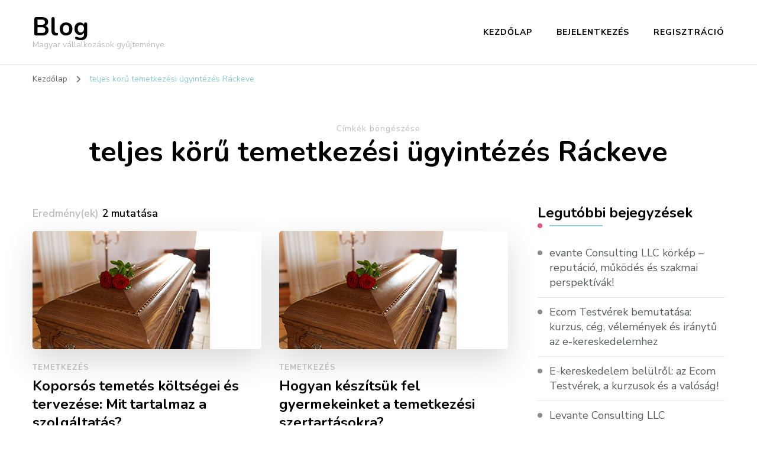

--- FILE ---
content_type: text/html; charset=UTF-8
request_url: https://brothersblog.hu/tag/teljes-koru-temetkezesi-ugyintezes-rackeve/
body_size: 9547
content:
<!DOCTYPE html>
<html dir="ltr" lang="hu" prefix="og: https://ogp.me/ns#">
<head itemscope itemtype="http://schema.org/WebSite">
<meta charset="UTF-8">
<meta name="viewport" content="width=device-width, initial-scale=1">
<link rel="profile" href="https://gmpg.org/xfn/11">
<title>teljes körű temetkezési ügyintézés Ráckeve | Blog</title>
<style>img:is([sizes="auto" i], [sizes^="auto," i]) { contain-intrinsic-size: 3000px 1500px }</style>
<!-- All in One SEO 4.9.3 - aioseo.com -->
<meta name="robots" content="max-image-preview:large" />
<link rel="canonical" href="https://brothersblog.hu/tag/teljes-koru-temetkezesi-ugyintezes-rackeve/" />
<meta name="generator" content="All in One SEO (AIOSEO) 4.9.3" />
<script type="application/ld+json" class="aioseo-schema">
{"@context":"https:\/\/schema.org","@graph":[{"@type":"BreadcrumbList","@id":"https:\/\/brothersblog.hu\/tag\/teljes-koru-temetkezesi-ugyintezes-rackeve\/#breadcrumblist","itemListElement":[{"@type":"ListItem","@id":"https:\/\/brothersblog.hu#listItem","position":1,"name":"Home","item":"https:\/\/brothersblog.hu","nextItem":{"@type":"ListItem","@id":"https:\/\/brothersblog.hu\/tag\/teljes-koru-temetkezesi-ugyintezes-rackeve\/#listItem","name":"teljes k\u00f6r\u0171 temetkez\u00e9si \u00fcgyint\u00e9z\u00e9s R\u00e1ckeve"}},{"@type":"ListItem","@id":"https:\/\/brothersblog.hu\/tag\/teljes-koru-temetkezesi-ugyintezes-rackeve\/#listItem","position":2,"name":"teljes k\u00f6r\u0171 temetkez\u00e9si \u00fcgyint\u00e9z\u00e9s R\u00e1ckeve","previousItem":{"@type":"ListItem","@id":"https:\/\/brothersblog.hu#listItem","name":"Home"}}]},{"@type":"CollectionPage","@id":"https:\/\/brothersblog.hu\/tag\/teljes-koru-temetkezesi-ugyintezes-rackeve\/#collectionpage","url":"https:\/\/brothersblog.hu\/tag\/teljes-koru-temetkezesi-ugyintezes-rackeve\/","name":"teljes k\u00f6r\u0171 temetkez\u00e9si \u00fcgyint\u00e9z\u00e9s R\u00e1ckeve | Blog","inLanguage":"hu-HU","isPartOf":{"@id":"https:\/\/brothersblog.hu\/#website"},"breadcrumb":{"@id":"https:\/\/brothersblog.hu\/tag\/teljes-koru-temetkezesi-ugyintezes-rackeve\/#breadcrumblist"}},{"@type":"Organization","@id":"https:\/\/brothersblog.hu\/#organization","name":"Blog","description":"Magyar v\u00e1llalkoz\u00e1sok gy\u0171jtem\u00e9nye","url":"https:\/\/brothersblog.hu\/"},{"@type":"WebSite","@id":"https:\/\/brothersblog.hu\/#website","url":"https:\/\/brothersblog.hu\/","name":"Blog","description":"Magyar v\u00e1llalkoz\u00e1sok gy\u0171jtem\u00e9nye","inLanguage":"hu-HU","publisher":{"@id":"https:\/\/brothersblog.hu\/#organization"}}]}
</script>
<!-- All in One SEO -->
<link rel='dns-prefetch' href='//fonts.googleapis.com' />
<link rel="alternate" type="application/rss+xml" title="Blog &raquo; hírcsatorna" href="https://brothersblog.hu/feed/" />
<link rel="alternate" type="application/rss+xml" title="Blog &raquo; hozzászólás hírcsatorna" href="https://brothersblog.hu/comments/feed/" />
<link rel="alternate" type="application/rss+xml" title="Blog &raquo; teljes körű temetkezési ügyintézés Ráckeve címke hírcsatorna" href="https://brothersblog.hu/tag/teljes-koru-temetkezesi-ugyintezes-rackeve/feed/" />
<!-- <link rel='stylesheet' id='wp-block-library-css' href='https://brothersblog.hu/wp-includes/css/dist/block-library/style.min.css?ver=9bf4dcd0dcdd2801d4da59f73b27be5d' type='text/css' media='all' /> -->
<!-- <link rel='stylesheet' id='aioseo/css/src/vue/standalone/blocks/table-of-contents/global.scss-css' href='https://brothersblog.hu/wp-content/plugins/all-in-one-seo-pack/dist/Lite/assets/css/table-of-contents/global.e90f6d47.css?ver=4.9.3' type='text/css' media='all' /> -->
<link rel="stylesheet" type="text/css" href="//brothersblog.hu/wp-content/cache/wpfc-minified/kcttho6s/h6ui6.css" media="all"/>
<style id='classic-theme-styles-inline-css' type='text/css'>
/*! This file is auto-generated */
.wp-block-button__link{color:#fff;background-color:#32373c;border-radius:9999px;box-shadow:none;text-decoration:none;padding:calc(.667em + 2px) calc(1.333em + 2px);font-size:1.125em}.wp-block-file__button{background:#32373c;color:#fff;text-decoration:none}
</style>
<style id='global-styles-inline-css' type='text/css'>
:root{--wp--preset--aspect-ratio--square: 1;--wp--preset--aspect-ratio--4-3: 4/3;--wp--preset--aspect-ratio--3-4: 3/4;--wp--preset--aspect-ratio--3-2: 3/2;--wp--preset--aspect-ratio--2-3: 2/3;--wp--preset--aspect-ratio--16-9: 16/9;--wp--preset--aspect-ratio--9-16: 9/16;--wp--preset--color--black: #000000;--wp--preset--color--cyan-bluish-gray: #abb8c3;--wp--preset--color--white: #ffffff;--wp--preset--color--pale-pink: #f78da7;--wp--preset--color--vivid-red: #cf2e2e;--wp--preset--color--luminous-vivid-orange: #ff6900;--wp--preset--color--luminous-vivid-amber: #fcb900;--wp--preset--color--light-green-cyan: #7bdcb5;--wp--preset--color--vivid-green-cyan: #00d084;--wp--preset--color--pale-cyan-blue: #8ed1fc;--wp--preset--color--vivid-cyan-blue: #0693e3;--wp--preset--color--vivid-purple: #9b51e0;--wp--preset--gradient--vivid-cyan-blue-to-vivid-purple: linear-gradient(135deg,rgba(6,147,227,1) 0%,rgb(155,81,224) 100%);--wp--preset--gradient--light-green-cyan-to-vivid-green-cyan: linear-gradient(135deg,rgb(122,220,180) 0%,rgb(0,208,130) 100%);--wp--preset--gradient--luminous-vivid-amber-to-luminous-vivid-orange: linear-gradient(135deg,rgba(252,185,0,1) 0%,rgba(255,105,0,1) 100%);--wp--preset--gradient--luminous-vivid-orange-to-vivid-red: linear-gradient(135deg,rgba(255,105,0,1) 0%,rgb(207,46,46) 100%);--wp--preset--gradient--very-light-gray-to-cyan-bluish-gray: linear-gradient(135deg,rgb(238,238,238) 0%,rgb(169,184,195) 100%);--wp--preset--gradient--cool-to-warm-spectrum: linear-gradient(135deg,rgb(74,234,220) 0%,rgb(151,120,209) 20%,rgb(207,42,186) 40%,rgb(238,44,130) 60%,rgb(251,105,98) 80%,rgb(254,248,76) 100%);--wp--preset--gradient--blush-light-purple: linear-gradient(135deg,rgb(255,206,236) 0%,rgb(152,150,240) 100%);--wp--preset--gradient--blush-bordeaux: linear-gradient(135deg,rgb(254,205,165) 0%,rgb(254,45,45) 50%,rgb(107,0,62) 100%);--wp--preset--gradient--luminous-dusk: linear-gradient(135deg,rgb(255,203,112) 0%,rgb(199,81,192) 50%,rgb(65,88,208) 100%);--wp--preset--gradient--pale-ocean: linear-gradient(135deg,rgb(255,245,203) 0%,rgb(182,227,212) 50%,rgb(51,167,181) 100%);--wp--preset--gradient--electric-grass: linear-gradient(135deg,rgb(202,248,128) 0%,rgb(113,206,126) 100%);--wp--preset--gradient--midnight: linear-gradient(135deg,rgb(2,3,129) 0%,rgb(40,116,252) 100%);--wp--preset--font-size--small: 13px;--wp--preset--font-size--medium: 20px;--wp--preset--font-size--large: 36px;--wp--preset--font-size--x-large: 42px;--wp--preset--spacing--20: 0.44rem;--wp--preset--spacing--30: 0.67rem;--wp--preset--spacing--40: 1rem;--wp--preset--spacing--50: 1.5rem;--wp--preset--spacing--60: 2.25rem;--wp--preset--spacing--70: 3.38rem;--wp--preset--spacing--80: 5.06rem;--wp--preset--shadow--natural: 6px 6px 9px rgba(0, 0, 0, 0.2);--wp--preset--shadow--deep: 12px 12px 50px rgba(0, 0, 0, 0.4);--wp--preset--shadow--sharp: 6px 6px 0px rgba(0, 0, 0, 0.2);--wp--preset--shadow--outlined: 6px 6px 0px -3px rgba(255, 255, 255, 1), 6px 6px rgba(0, 0, 0, 1);--wp--preset--shadow--crisp: 6px 6px 0px rgba(0, 0, 0, 1);}:where(.is-layout-flex){gap: 0.5em;}:where(.is-layout-grid){gap: 0.5em;}body .is-layout-flex{display: flex;}.is-layout-flex{flex-wrap: wrap;align-items: center;}.is-layout-flex > :is(*, div){margin: 0;}body .is-layout-grid{display: grid;}.is-layout-grid > :is(*, div){margin: 0;}:where(.wp-block-columns.is-layout-flex){gap: 2em;}:where(.wp-block-columns.is-layout-grid){gap: 2em;}:where(.wp-block-post-template.is-layout-flex){gap: 1.25em;}:where(.wp-block-post-template.is-layout-grid){gap: 1.25em;}.has-black-color{color: var(--wp--preset--color--black) !important;}.has-cyan-bluish-gray-color{color: var(--wp--preset--color--cyan-bluish-gray) !important;}.has-white-color{color: var(--wp--preset--color--white) !important;}.has-pale-pink-color{color: var(--wp--preset--color--pale-pink) !important;}.has-vivid-red-color{color: var(--wp--preset--color--vivid-red) !important;}.has-luminous-vivid-orange-color{color: var(--wp--preset--color--luminous-vivid-orange) !important;}.has-luminous-vivid-amber-color{color: var(--wp--preset--color--luminous-vivid-amber) !important;}.has-light-green-cyan-color{color: var(--wp--preset--color--light-green-cyan) !important;}.has-vivid-green-cyan-color{color: var(--wp--preset--color--vivid-green-cyan) !important;}.has-pale-cyan-blue-color{color: var(--wp--preset--color--pale-cyan-blue) !important;}.has-vivid-cyan-blue-color{color: var(--wp--preset--color--vivid-cyan-blue) !important;}.has-vivid-purple-color{color: var(--wp--preset--color--vivid-purple) !important;}.has-black-background-color{background-color: var(--wp--preset--color--black) !important;}.has-cyan-bluish-gray-background-color{background-color: var(--wp--preset--color--cyan-bluish-gray) !important;}.has-white-background-color{background-color: var(--wp--preset--color--white) !important;}.has-pale-pink-background-color{background-color: var(--wp--preset--color--pale-pink) !important;}.has-vivid-red-background-color{background-color: var(--wp--preset--color--vivid-red) !important;}.has-luminous-vivid-orange-background-color{background-color: var(--wp--preset--color--luminous-vivid-orange) !important;}.has-luminous-vivid-amber-background-color{background-color: var(--wp--preset--color--luminous-vivid-amber) !important;}.has-light-green-cyan-background-color{background-color: var(--wp--preset--color--light-green-cyan) !important;}.has-vivid-green-cyan-background-color{background-color: var(--wp--preset--color--vivid-green-cyan) !important;}.has-pale-cyan-blue-background-color{background-color: var(--wp--preset--color--pale-cyan-blue) !important;}.has-vivid-cyan-blue-background-color{background-color: var(--wp--preset--color--vivid-cyan-blue) !important;}.has-vivid-purple-background-color{background-color: var(--wp--preset--color--vivid-purple) !important;}.has-black-border-color{border-color: var(--wp--preset--color--black) !important;}.has-cyan-bluish-gray-border-color{border-color: var(--wp--preset--color--cyan-bluish-gray) !important;}.has-white-border-color{border-color: var(--wp--preset--color--white) !important;}.has-pale-pink-border-color{border-color: var(--wp--preset--color--pale-pink) !important;}.has-vivid-red-border-color{border-color: var(--wp--preset--color--vivid-red) !important;}.has-luminous-vivid-orange-border-color{border-color: var(--wp--preset--color--luminous-vivid-orange) !important;}.has-luminous-vivid-amber-border-color{border-color: var(--wp--preset--color--luminous-vivid-amber) !important;}.has-light-green-cyan-border-color{border-color: var(--wp--preset--color--light-green-cyan) !important;}.has-vivid-green-cyan-border-color{border-color: var(--wp--preset--color--vivid-green-cyan) !important;}.has-pale-cyan-blue-border-color{border-color: var(--wp--preset--color--pale-cyan-blue) !important;}.has-vivid-cyan-blue-border-color{border-color: var(--wp--preset--color--vivid-cyan-blue) !important;}.has-vivid-purple-border-color{border-color: var(--wp--preset--color--vivid-purple) !important;}.has-vivid-cyan-blue-to-vivid-purple-gradient-background{background: var(--wp--preset--gradient--vivid-cyan-blue-to-vivid-purple) !important;}.has-light-green-cyan-to-vivid-green-cyan-gradient-background{background: var(--wp--preset--gradient--light-green-cyan-to-vivid-green-cyan) !important;}.has-luminous-vivid-amber-to-luminous-vivid-orange-gradient-background{background: var(--wp--preset--gradient--luminous-vivid-amber-to-luminous-vivid-orange) !important;}.has-luminous-vivid-orange-to-vivid-red-gradient-background{background: var(--wp--preset--gradient--luminous-vivid-orange-to-vivid-red) !important;}.has-very-light-gray-to-cyan-bluish-gray-gradient-background{background: var(--wp--preset--gradient--very-light-gray-to-cyan-bluish-gray) !important;}.has-cool-to-warm-spectrum-gradient-background{background: var(--wp--preset--gradient--cool-to-warm-spectrum) !important;}.has-blush-light-purple-gradient-background{background: var(--wp--preset--gradient--blush-light-purple) !important;}.has-blush-bordeaux-gradient-background{background: var(--wp--preset--gradient--blush-bordeaux) !important;}.has-luminous-dusk-gradient-background{background: var(--wp--preset--gradient--luminous-dusk) !important;}.has-pale-ocean-gradient-background{background: var(--wp--preset--gradient--pale-ocean) !important;}.has-electric-grass-gradient-background{background: var(--wp--preset--gradient--electric-grass) !important;}.has-midnight-gradient-background{background: var(--wp--preset--gradient--midnight) !important;}.has-small-font-size{font-size: var(--wp--preset--font-size--small) !important;}.has-medium-font-size{font-size: var(--wp--preset--font-size--medium) !important;}.has-large-font-size{font-size: var(--wp--preset--font-size--large) !important;}.has-x-large-font-size{font-size: var(--wp--preset--font-size--x-large) !important;}
:where(.wp-block-post-template.is-layout-flex){gap: 1.25em;}:where(.wp-block-post-template.is-layout-grid){gap: 1.25em;}
:where(.wp-block-columns.is-layout-flex){gap: 2em;}:where(.wp-block-columns.is-layout-grid){gap: 2em;}
:root :where(.wp-block-pullquote){font-size: 1.5em;line-height: 1.6;}
</style>
<!-- <link rel='stylesheet' id='owl-carousel-css' href='https://brothersblog.hu/wp-content/themes/blossom-coach/css/owl.carousel.min.css?ver=2.2.1' type='text/css' media='all' /> -->
<!-- <link rel='stylesheet' id='animate-css' href='https://brothersblog.hu/wp-content/themes/blossom-coach/css/animate.min.css?ver=3.5.2' type='text/css' media='all' /> -->
<link rel="stylesheet" type="text/css" href="//brothersblog.hu/wp-content/cache/wpfc-minified/76rfj8xs/djcvm.css" media="all"/>
<link rel='stylesheet' id='blossom-coach-google-fonts-css' href='https://fonts.googleapis.com/css?family=Nunito+Sans%3A200%2C300%2Cregular%2C500%2C600%2C700%2C800%2C900%2C200italic%2C300italic%2Citalic%2C500italic%2C600italic%2C700italic%2C800italic%2C900italic%7CNunito%3A200%2C300%2Cregular%2C500%2C600%2C700%2C800%2C900%2C200italic%2C300italic%2Citalic%2C500italic%2C600italic%2C700italic%2C800italic%2C900italic%7CNunito%3A700' type='text/css' media='all' />
<!-- <link rel='stylesheet' id='blossom-coach-css' href='https://brothersblog.hu/wp-content/themes/blossom-coach/style.css?ver=1.5.8' type='text/css' media='all' /> -->
<link rel="stylesheet" type="text/css" href="//brothersblog.hu/wp-content/cache/wpfc-minified/kah1h8td/djcvm.css" media="all"/>
<style id='blossom-coach-inline-css' type='text/css'>
:root {
--primary-font: Nunito Sans;
--secondary-font: Nunito;
}
.site-title, 
.site-title-wrap .site-title{
font-size   : 43px;
font-family : Nunito;
font-weight : 700;
font-style  : normal;
}
section#wheeloflife_section {
background-color: #e5f3f3;
}    
.custom-logo-link img{
width    : 60px;
max-width: 100%;
}
</style>
<script src='//brothersblog.hu/wp-content/cache/wpfc-minified/2cphl7vm/djcvm.js' type="text/javascript"></script>
<!-- <script type="text/javascript" src="https://brothersblog.hu/wp-includes/js/jquery/jquery.min.js?ver=3.7.1" id="jquery-core-js"></script> -->
<!-- <script type="text/javascript" src="https://brothersblog.hu/wp-includes/js/jquery/jquery-migrate.min.js?ver=3.4.1" id="jquery-migrate-js"></script> -->
<link rel="https://api.w.org/" href="https://brothersblog.hu/wp-json/" /><link rel="alternate" title="JSON" type="application/json" href="https://brothersblog.hu/wp-json/wp/v2/tags/3270" /></head>
<body data-rsssl=1 class="archive tag tag-teljes-koru-temetkezesi-ugyintezes-rackeve tag-3270 hfeed grid-view rightsidebar" itemscope itemtype="http://schema.org/WebPage">
<div id="page" class="site"><a aria-label="Ugrás a tartalomhoz" class="skip-link screen-reader-text" href="#acc-content">Tovább a tartalomra</a>
<header id="masthead" class="site-header" itemscope itemtype="http://schema.org/WPHeader">		
<div class="main-header">
<div class="wrapper">
<div class="site-branding" itemscope itemtype="http://schema.org/Organization">
<p class="site-title" itemprop="name"><a href="https://brothersblog.hu/" rel="home" itemprop="url">Blog</a></p>
<p class="site-description">Magyar vállalkozások gyűjteménye</p>
</div><!-- .site-branding -->
<div class="menu-wrap">				
<nav id="site-navigation" class="main-navigation" itemscope itemtype="http://schema.org/SiteNavigationElement">
<button type="button" class="toggle-button" data-toggle-target=".main-menu-modal" data-toggle-body-class="showing-main-menu-modal" aria-expanded="false" data-set-focus=".close-main-nav-toggle" aria-label="Mobile Navigation">
<span class="toggle-bar"></span>
<span class="toggle-bar"></span>
<span class="toggle-bar"></span>
</button>
<div class="primary-menu-list main-menu-modal cover-modal" data-modal-target-string=".main-menu-modal">
<button class="close close-main-nav-toggle" data-toggle-target=".main-menu-modal" data-toggle-body-class="showing-main-menu-modal" aria-expanded="false" data-set-focus=".main-menu-modal" aria-label="Mobile Navigation"><span></span></button>
<div class="mobile-menu" aria-label="Mobil">
<div class="menu-menu-1-container"><ul id="primary-menu" class="menu main-menu-modal"><li id="menu-item-15" class="menu-item menu-item-type-custom menu-item-object-custom menu-item-home menu-item-15"><a href="https://brothersblog.hu/">Kezdőlap</a></li>
<li id="menu-item-16" class="menu-item menu-item-type-post_type menu-item-object-page menu-item-16"><a href="https://brothersblog.hu/log-in/">Bejelentkezés</a></li>
<li id="menu-item-17" class="menu-item menu-item-type-post_type menu-item-object-page menu-item-17"><a href="https://brothersblog.hu/register/">Regisztráció</a></li>
</ul></div>            </div>
</div>
</nav><!-- #site-navigation -->     
</div><!-- .menu-wrap -->
</div><!-- .wrapper -->
</div><!-- .main-header -->				
</header><!-- .site-header -->
<div class="breadcrumb-wrapper"><div class="wrapper">
<div id="crumbs" itemscope itemtype="http://schema.org/BreadcrumbList"> 
<span itemprop="itemListElement" itemscope itemtype="http://schema.org/ListItem">
<a itemprop="item" href="https://brothersblog.hu"><span itemprop="name">Kezdőlap</span></a>
<meta itemprop="position" content="1" />
<span class="separator"><i class="fa fa-angle-right"></i></span>
</span><span class="current" itemprop="itemListElement" itemscope itemtype="http://schema.org/ListItem"><a itemprop="item" href="https://brothersblog.hu/tag/teljes-koru-temetkezesi-ugyintezes-rackeve/"><span itemprop="name">teljes körű temetkezési ügyintézés Ráckeve</span></a><meta itemprop="position" content="2" /></span></div></div></div><!-- .breadcrumb-wrapper --><div id="acc-content"><!-- done for accessiblity purpose -->        <div id="content" class="site-content">        
<header class="page-header">
<div class="wrapper">
<p class="subtitle">Címkék böngészése</p> <h1 class="page-title">teljes körű temetkezési ügyintézés Ráckeve</h1>                </div><!-- .wrapper -->
</header><!-- .page-header -->
<div class="wrapper">
<div id="primary" class="content-area">
<span class="showing-result">Eredmény(ek) <span class="result">2 mutatása</span></span>        
<main id="main" class="site-main">
<article id="post-1270" class="post-1270 post type-post status-publish format-standard has-post-thumbnail hentry category-temetkezes tag-hamvak-szorasa-18-kerulet tag-hamvak-szorasa-19-kerulet tag-hamvak-szorasa-21-kerulet tag-hamvak-szorasa-23-kerulet tag-hamvak-szorasa-alsonemedi tag-hamvak-szorasa-budapest tag-hamvak-szorasa-dabas tag-hamvak-szorasa-dunavarsany tag-hamvak-szorasa-gyal tag-hamvak-szorasa-halasztelek tag-hamvak-szorasa-ocsa tag-hamvak-szorasa-rackeve tag-hamvak-szorasa-szigethalom tag-hamvak-szorasa-szigetszentmiklos tag-hamvak-szorasa-taksony tag-hamvasztas-18-kerulet tag-hamvasztas-19-kerulet tag-hamvasztas-21-kerulet tag-hamvasztas-23-kerulet tag-hamvasztas-alsonemedi tag-hamvasztas-budapest tag-hamvasztas-dabas tag-hamvasztas-dunavarsany tag-hamvasztas-gyal tag-hamvasztas-halasztelek tag-hamvasztas-ocsa tag-hamvasztas-rackeve tag-hamvasztas-szigethalom tag-hamvasztas-szigetszentmiklos tag-hamvasztas-taksony tag-koporsos-temetes-18-kerulet tag-koporsos-temetes-19-kerulet tag-koporsos-temetes-21-kerulet tag-koporsos-temetes-23-kerulet tag-koporsos-temetes-alsonemedi tag-koporsos-temetes-budapest tag-koporsos-temetes-dabas tag-koporsos-temetes-dunavarsany tag-koporsos-temetes-gyal tag-koporsos-temetes-halasztelek tag-koporsos-temetes-ocsa tag-koporsos-temetes-rackeve tag-koporsos-temetes-szigethalom tag-koporsos-temetes-szigetszentmiklos tag-koporsos-temetes-taksony tag-teljes-koru tag-teljes-koru-temetkezesi-ugyintezes-19-kerulet tag-teljes-koru-temetkezesi-ugyintezes-21-kerulet tag-teljes-koru-temetkezesi-ugyintezes-23-kerulet tag-teljes-koru-temetkezesi-ugyintezes-alsonemedi tag-teljes-koru-temetkezesi-ugyintezes-budapest tag-teljes-koru-temetkezesi-ugyintezes-dabas tag-teljes-koru-temetkezesi-ugyintezes-dunavarsany tag-teljes-koru-temetkezesi-ugyintezes-gyal tag-teljes-koru-temetkezesi-ugyintezes-halasztelek tag-teljes-koru-temetkezesi-ugyintezes-ocsa tag-teljes-koru-temetkezesi-ugyintezes-rackeve tag-teljes-koru-temetkezesi-ugyintezes-szigethalom tag-teljes-koru-temetkezesi-ugyintezes-szigetszentmiklos tag-teljes-koru-temetkezesi-ugyintezes-taksony tag-temetkezes-18-kerulet tag-temetkezes-19-kerulet tag-temetkezes-21-kerulet tag-temetkezes-23-kerulet tag-temetkezes-alsonemedi tag-temetkezes-budapest tag-temetkezes-dabas tag-temetkezes-dunavarsany tag-temetkezes-gyal tag-temetkezes-halasztelek tag-temetkezes-ocsa tag-temetkezes-rackeve tag-temetkezes-szigethalom tag-temetkezes-szigetszentmiklos tag-temetkezes-taksony tag-temetkezesi-ugyintezes-18-kerulet tag-urnas-temetes-18-kerulet tag-urnas-temetes-19-kerulet tag-urnas-temetes-21-kerulet tag-urnas-temetes-23-kerulet tag-urnas-temetes-alsonemedi tag-urnas-temetes-budapest tag-urnas-temetes-dabas tag-urnas-temetes-dunavarsany tag-urnas-temetes-gyal tag-urnas-temetes-halasztelek tag-urnas-temetes-ocsa tag-urnas-temetes-rackeve tag-urnas-temetes-szigethalom tag-urnas-temetes-szigetszentmiklos tag-urnas-temetes-taksony grid-sizer" itemscope itemtype="https://schema.org/Blog">
<figure class="post-thumbnail"><a href="https://brothersblog.hu/2024/08/28/koporsos-temetes-koltsegei-es-tervezese-mit-tartalmaz-a-szolgaltatas/" itemprop="thumbnailUrl"><img width="300" height="200" src="https://brothersblog.hu/wp-content/uploads/2024/07/temetkezes.jpg" class="attachment-blossom-coach-latest size-blossom-coach-latest wp-post-image" alt="temetkezés" itemprop="image" decoding="async" fetchpriority="high" /></a></figure>    </figure><!-- .post-thumbnail -->
<div class="article-content-wrap">
<header class="entry-header">
<div class="entry-meta"><div class="category" itemprop="about"><a href="https://brothersblog.hu/category/temetkezes/" rel="category tag">temetkezés</a></div></div><h3 class="entry-title" itemprop="headline"><a href="https://brothersblog.hu/2024/08/28/koporsos-temetes-koltsegei-es-tervezese-mit-tartalmaz-a-szolgaltatas/" rel="bookmark">Koporsós temetés költségei és tervezése: Mit tartalmaz a szolgáltatás?</a></h3>	</header>         
<div class="entry-content" itemprop="text">
<p>Koporsós temetés költségei és tervezése: Mit tartalmaz a szolgáltatás? Az élet során sok nehéz döntést kell meghoznunk, de talán az egyik legérzelmesebb és legfontosabb az, amikor egy szerettünk temetését kell megszerveznünk. A megfelelő temetkezési szolgáltató kiválasztása ebben a fájdalmas időszakban jelentős segítséget nyújthat. Ezen keresztül szeretnénk részletes útmutatást adni, hogy hogyan találhatjuk meg a legmegfelelőbb &hellip; </p>
</div><!-- .entry-content -->
<footer class="entry-footer">
<a href="https://brothersblog.hu/2024/08/28/koporsos-temetes-koltsegei-es-tervezese-mit-tartalmaz-a-szolgaltatas/" class="btn-link">Tovább olvasom</a>	</footer><!-- .entry-footer -->
</div><!-- .article-content-wrap -->
</article><!-- #post-1270 -->
<article id="post-1231" class="post-1231 post type-post status-publish format-standard has-post-thumbnail hentry category-temetkezes tag-hamvak-szorasa-18-kerulet tag-hamvak-szorasa-19-kerulet tag-hamvak-szorasa-21-kerulet tag-hamvak-szorasa-23-kerulet tag-hamvak-szorasa-alsonemedi tag-hamvak-szorasa-budapest tag-hamvak-szorasa-dabas tag-hamvak-szorasa-dunavarsany tag-hamvak-szorasa-gyal tag-hamvak-szorasa-halasztelek tag-hamvak-szorasa-ocsa tag-hamvak-szorasa-rackeve tag-hamvak-szorasa-szigethalom tag-hamvak-szorasa-szigetszentmiklos tag-hamvak-szorasa-taksony tag-hamvasztas-18-kerulet tag-hamvasztas-19-kerulet tag-hamvasztas-21-kerulet tag-hamvasztas-23-kerulet tag-hamvasztas-alsonemedi tag-hamvasztas-budapest tag-hamvasztas-dabas tag-hamvasztas-dunavarsany tag-hamvasztas-gyal tag-hamvasztas-halasztelek tag-hamvasztas-ocsa tag-hamvasztas-rackeve tag-hamvasztas-szigethalom tag-hamvasztas-szigetszentmiklos tag-hamvasztas-taksony tag-koporsos-temetes-18-kerulet tag-koporsos-temetes-19-kerulet tag-koporsos-temetes-21-kerulet tag-koporsos-temetes-23-kerulet tag-koporsos-temetes-alsonemedi tag-koporsos-temetes-budapest tag-koporsos-temetes-dabas tag-koporsos-temetes-dunavarsany tag-koporsos-temetes-gyal tag-koporsos-temetes-halasztelek tag-koporsos-temetes-ocsa tag-koporsos-temetes-rackeve tag-koporsos-temetes-szigethalom tag-koporsos-temetes-szigetszentmiklos tag-koporsos-temetes-taksony tag-teljes-koru tag-teljes-koru-temetkezesi-ugyintezes-19-kerulet tag-teljes-koru-temetkezesi-ugyintezes-21-kerulet tag-teljes-koru-temetkezesi-ugyintezes-23-kerulet tag-teljes-koru-temetkezesi-ugyintezes-alsonemedi tag-teljes-koru-temetkezesi-ugyintezes-budapest tag-teljes-koru-temetkezesi-ugyintezes-dabas tag-teljes-koru-temetkezesi-ugyintezes-dunavarsany tag-teljes-koru-temetkezesi-ugyintezes-gyal tag-teljes-koru-temetkezesi-ugyintezes-halasztelek tag-teljes-koru-temetkezesi-ugyintezes-ocsa tag-teljes-koru-temetkezesi-ugyintezes-rackeve tag-teljes-koru-temetkezesi-ugyintezes-szigethalom tag-teljes-koru-temetkezesi-ugyintezes-szigetszentmiklos tag-teljes-koru-temetkezesi-ugyintezes-taksony tag-temetkezes-18-kerulet tag-temetkezes-19-kerulet tag-temetkezes-21-kerulet tag-temetkezes-23-kerulet tag-temetkezes-alsonemedi tag-temetkezes-budapest tag-temetkezes-dabas tag-temetkezes-dunavarsany tag-temetkezes-gyal tag-temetkezes-halasztelek tag-temetkezes-ocsa tag-temetkezes-rackeve tag-temetkezes-szigethalom tag-temetkezes-szigetszentmiklos tag-temetkezes-taksony tag-temetkezesi-ugyintezes-18-kerulet tag-urnas-temetes-18-kerulet tag-urnas-temetes-19-kerulet tag-urnas-temetes-21-kerulet tag-urnas-temetes-23-kerulet tag-urnas-temetes-alsonemedi tag-urnas-temetes-budapest tag-urnas-temetes-dabas tag-urnas-temetes-dunavarsany tag-urnas-temetes-gyal tag-urnas-temetes-halasztelek tag-urnas-temetes-ocsa tag-urnas-temetes-rackeve tag-urnas-temetes-szigethalom tag-urnas-temetes-szigetszentmiklos tag-urnas-temetes-taksony grid-sizer" itemscope itemtype="https://schema.org/Blog">
<figure class="post-thumbnail"><a href="https://brothersblog.hu/2024/07/15/hogyan-keszitsuk-fel-gyermekeinket-a-temetkezesi-szertartasokra/" itemprop="thumbnailUrl"><img width="300" height="200" src="https://brothersblog.hu/wp-content/uploads/2024/07/temetkezes.jpg" class="attachment-blossom-coach-latest size-blossom-coach-latest wp-post-image" alt="temetkezés" itemprop="image" decoding="async" /></a></figure>    </figure><!-- .post-thumbnail -->
<div class="article-content-wrap">
<header class="entry-header">
<div class="entry-meta"><div class="category" itemprop="about"><a href="https://brothersblog.hu/category/temetkezes/" rel="category tag">temetkezés</a></div></div><h3 class="entry-title" itemprop="headline"><a href="https://brothersblog.hu/2024/07/15/hogyan-keszitsuk-fel-gyermekeinket-a-temetkezesi-szertartasokra/" rel="bookmark">Hogyan készítsük fel gyermekeinket a temetkezési szertartásokra?</a></h3>	</header>         
<div class="entry-content" itemprop="text">
<p>Az élet során sok nehéz döntést kell meghoznunk, de talán az egyik legérzelmesebb és legfontosabb az, amikor egy szerettünk temetését kell megszerveznünk. A megfelelő temetkezési szolgáltató kiválasztása ebben a fájdalmas időszakban jelentős segítséget nyújthat. Ezen keresztül szeretnénk részletes útmutatást adni, hogy hogyan találhatjuk meg a legmegfelelőbb szolgáltatót, aki méltóképpen kezeli szerettünk utolsó útját. Temetkezési lehetőségek &hellip; </p>
</div><!-- .entry-content -->
<footer class="entry-footer">
<a href="https://brothersblog.hu/2024/07/15/hogyan-keszitsuk-fel-gyermekeinket-a-temetkezesi-szertartasokra/" class="btn-link">Tovább olvasom</a>	</footer><!-- .entry-footer -->
</div><!-- .article-content-wrap -->
</article><!-- #post-1231 -->
</main><!-- #main -->
</div><!-- #primary -->
<aside id="secondary" class="widget-area" itemscope itemtype="http://schema.org/WPSideBar">
<section id="recent-posts-2" class="widget widget_recent_entries">
<h2 class="widget-title" itemprop="name"><span>Legutóbbi bejegyzések</span></h2>
<ul>
<li>
<a href="https://brothersblog.hu/2026/01/16/evante-consulting-llc-korkep-reputacio-mukodes-es-szakmai-perspektivak/">evante Consulting LLC körkép – reputáció, működés és szakmai perspektívák!</a>
</li>
<li>
<a href="https://brothersblog.hu/2026/01/16/ecom-testverek-bemutatasa-kurzus-ceg-velemenyek-es-iranytu-az-e-kereskedelemhez/">Ecom Testvérek bemutatása: kurzus, cég, vélemények és iránytű az e-kereskedelemhez</a>
</li>
<li>
<a href="https://brothersblog.hu/2026/01/13/e-kereskedelem-belulrol-az-ecom-testverek-a-kurzusok-es-a-valosag/">E-kereskedelem belülről: az Ecom Testvérek, a kurzusok és a valóság!</a>
</li>
<li>
<a href="https://brothersblog.hu/2026/01/13/levante-consulting-llc-bemutatasa-karrier-velemenyek-es-online-megiteles/">Levante Consulting LLC bemutatása: karrier, vélemények és online megítélés!</a>
</li>
<li>
<a href="https://brothersblog.hu/2025/11/26/gepi-foldmunka-kezdoknek-mit-intezz-el-a-munkagep-erkezese-elott/">Gépi földmunka kezdőknek: mit intézz el a munkagép érkezése előtt?</a>
</li>
</ul>
</section><section id="categories-2" class="widget widget_categories"><h2 class="widget-title" itemprop="name"><span>Kategóriák</span></h2>
<ul>
<li class="cat-item cat-item-2144"><a href="https://brothersblog.hu/category/3d-falpanel/">3D falpanel</a>
</li>
<li class="cat-item cat-item-2603"><a href="https://brothersblog.hu/category/3d-nyomtatas/">3D nyomtatás</a>
</li>
<li class="cat-item cat-item-542"><a href="https://brothersblog.hu/category/acelszerkezet-gyartas/">Acélszerkezet gyártás</a>
</li>
<li class="cat-item cat-item-2183"><a href="https://brothersblog.hu/category/agyi-poloska-irtas/">ágyi poloska irtás</a>
</li>
<li class="cat-item cat-item-1979"><a href="https://brothersblog.hu/category/akcios-dugulaselharitas/">akciós duguláselhárítás</a>
</li>
<li class="cat-item cat-item-2672"><a href="https://brothersblog.hu/category/alakformalas/">alakformálás</a>
</li>
<li class="cat-item cat-item-3093"><a href="https://brothersblog.hu/category/aszfaltozas/">aszfaltozás</a>
</li>
<li class="cat-item cat-item-2742"><a href="https://brothersblog.hu/category/augenlidkorrektur/">augenlidkorrektur</a>
</li>
<li class="cat-item cat-item-3350"><a href="https://brothersblog.hu/category/autofenyezo/">autófényező</a>
</li>
<li class="cat-item cat-item-264"><a href="https://brothersblog.hu/category/automentes/">Autómentés</a>
</li>
<li class="cat-item cat-item-3454"><a href="https://brothersblog.hu/category/automento-berles/">autómentő bérlés</a>
</li>
<li class="cat-item cat-item-1912"><a href="https://brothersblog.hu/category/autosiskola/">Autósiskola</a>
</li>
<li class="cat-item cat-item-3162"><a href="https://brothersblog.hu/category/autosiskola-gyor/">autósiskola Győr</a>
</li>
<li class="cat-item cat-item-319"><a href="https://brothersblog.hu/category/autoszallitas/">Autószállítás</a>
</li>
<li class="cat-item cat-item-62"><a href="https://brothersblog.hu/category/autoszerviz/">autószerviz</a>
</li>
<li class="cat-item cat-item-2635"><a href="https://brothersblog.hu/category/badogozas/">bádogozás</a>
</li>
<li class="cat-item cat-item-2949"><a href="https://brothersblog.hu/category/balatoni-hajozas/">Balatoni hajózás</a>
</li>
<li class="cat-item cat-item-604"><a href="https://brothersblog.hu/category/betonozas/">betonozás</a>
</li>
<li class="cat-item cat-item-1726"><a href="https://brothersblog.hu/category/betonpumpalas/">betonpumpálás</a>
</li>
<li class="cat-item cat-item-885"><a href="https://brothersblog.hu/category/bobcat/">bobcat</a>
</li>
<li class="cat-item cat-item-2963"><a href="https://brothersblog.hu/category/boja/">bója</a>
</li>
<li class="cat-item cat-item-3110"><a href="https://brothersblog.hu/category/butor-diszkont/">bútor diszkont</a>
</li>
<li class="cat-item cat-item-2295"><a href="https://brothersblog.hu/category/butorszallitas-erd/">bútorszállítás Érd</a>
</li>
<li class="cat-item cat-item-3540"><a href="https://brothersblog.hu/category/ckt-beton/">ckt beton</a>
</li>
<li class="cat-item cat-item-1089"><a href="https://brothersblog.hu/category/cnc-megmunkalas/">cnc megmunkálás</a>
</li>
<li class="cat-item cat-item-1551"><a href="https://brothersblog.hu/category/csaptelep/">csaptelep</a>
</li>
<li class="cat-item cat-item-3306"><a href="https://brothersblog.hu/category/cserepeslemez/">cserepeslemez</a>
</li>
<li class="cat-item cat-item-1855"><a href="https://brothersblog.hu/category/cserepkalyha-epites/">cserépkályha építés</a>
</li>
<li class="cat-item cat-item-2652"><a href="https://brothersblog.hu/category/csotores-bemeres/">csőtörés bemérés</a>
</li>
<li class="cat-item cat-item-1645"><a href="https://brothersblog.hu/category/darazsirtas/">darázsirtás</a>
</li>
<li class="cat-item cat-item-1940"><a href="https://brothersblog.hu/category/daru-javitas/">daru javítás</a>
</li>
<li class="cat-item cat-item-1013"><a href="https://brothersblog.hu/category/darus-automentes/">darus autómentés</a>
</li>
<li class="cat-item cat-item-652"><a href="https://brothersblog.hu/category/dugulaselharita/">duguláselhárítá</a>
</li>
<li class="cat-item cat-item-2102"><a href="https://brothersblog.hu/category/dugulaselharitas/">duguláselhárítás</a>
</li>
<li class="cat-item cat-item-2775"><a href="https://brothersblog.hu/category/ecom-testverek/">Ecom Testvérek</a>
</li>
<li class="cat-item cat-item-1"><a href="https://brothersblog.hu/category/egyeb/">Egyéb kategória</a>
</li>
<li class="cat-item cat-item-1985"><a href="https://brothersblog.hu/category/epuletgepeszet/">épületgépészet</a>
</li>
<li class="cat-item cat-item-1061"><a href="https://brothersblog.hu/category/eskuvoi-ruha/">esküvői ruha</a>
</li>
<li class="cat-item cat-item-1728"><a href="https://brothersblog.hu/category/falburkolat/">falburkolat</a>
</li>
<li class="cat-item cat-item-171"><a href="https://brothersblog.hu/category/festes/">Festés</a>
</li>
<li class="cat-item cat-item-990"><a href="https://brothersblog.hu/category/finn-szauna/">finn szauna</a>
</li>
<li class="cat-item cat-item-1017"><a href="https://brothersblog.hu/category/franciaagy/">franciaágy</a>
</li>
<li class="cat-item cat-item-1105"><a href="https://brothersblog.hu/category/furatmerok/">furatmérők</a>
</li>
<li class="cat-item cat-item-1365"><a href="https://brothersblog.hu/category/furdoszoba-szekreny/">Fürdőszoba szekrény</a>
</li>
<li class="cat-item cat-item-1168"><a href="https://brothersblog.hu/category/furgonmentes/">furgonmentés</a>
</li>
<li class="cat-item cat-item-34"><a href="https://brothersblog.hu/category/fust-tuzijatek/">füst tűzijáték</a>
</li>
<li class="cat-item cat-item-2362"><a href="https://brothersblog.hu/category/gepi-foldmunka/">gépi földmunka</a>
</li>
<li class="cat-item cat-item-3133"><a href="https://brothersblog.hu/category/gepi-foldmunka-pecs/">gépi földmunka Pécs</a>
</li>
<li class="cat-item cat-item-2990"><a href="https://brothersblog.hu/category/gipszkarton/">gipszkarton</a>
</li>
<li class="cat-item cat-item-2292"><a href="https://brothersblog.hu/category/grillezes/">grillezés</a>
</li>
<li class="cat-item cat-item-1964"><a href="https://brothersblog.hu/category/grillezo/">grillező</a>
</li>
<li class="cat-item cat-item-1169"><a href="https://brothersblog.hu/category/hajo-szallitas/">hajó szállítás</a>
</li>
<li class="cat-item cat-item-2833"><a href="https://brothersblog.hu/category/hasznaltruha/">használtruha</a>
</li>
<li class="cat-item cat-item-809"><a href="https://brothersblog.hu/category/hegkezeles/">hegkezelés</a>
</li>
<li class="cat-item cat-item-3516"><a href="https://brothersblog.hu/category/hidraulika/">hidraulika</a>
</li>
<li class="cat-item cat-item-3132"><a href="https://brothersblog.hu/category/homokfuvas/">homokfúvás</a>
</li>
<li class="cat-item cat-item-3377"><a href="https://brothersblog.hu/category/hulladekszallitas/">hulladékszállítás</a>
</li>
<li class="cat-item cat-item-147"><a href="https://brothersblog.hu/category/injektalas/">Injektálás</a>
</li>
<li class="cat-item cat-item-3"><a href="https://brothersblog.hu/category/ismerkeds/">ismerkeds</a>
</li>
<li class="cat-item cat-item-1341"><a href="https://brothersblog.hu/category/iveco-szerviz/">Iveco szerviz</a>
</li>
<li class="cat-item cat-item-1180"><a href="https://brothersblog.hu/category/jakuzzi/">jakuzzi</a>
</li>
<li class="cat-item cat-item-3434"><a href="https://brothersblog.hu/category/jogositvany-gyor/">jogosítvány Győr</a>
</li>
<li class="cat-item cat-item-1691"><a href="https://brothersblog.hu/category/kandallo/">kandalló</a>
</li>
<li class="cat-item cat-item-2509"><a href="https://brothersblog.hu/category/karosszeria-javitas/">karosszéria javítás</a>
</li>
<li class="cat-item cat-item-892"><a href="https://brothersblog.hu/category/kazan-javitas/">kazán javítás</a>
</li>
<li class="cat-item cat-item-1584"><a href="https://brothersblog.hu/category/kcr-daru/">kcr daru</a>
</li>
<li class="cat-item cat-item-372"><a href="https://brothersblog.hu/category/keszhaz/">készház</a>
</li>
<li class="cat-item cat-item-2254"><a href="https://brothersblog.hu/category/kezi-aszfaltozas/">kézi aszfaltozás</a>
</li>
<li class="cat-item cat-item-522"><a href="https://brothersblog.hu/category/klima/">klíma</a>
</li>
<li class="cat-item cat-item-252"><a href="https://brothersblog.hu/category/koltoztetes/">Költöztetés</a>
</li>
<li class="cat-item cat-item-2326"><a href="https://brothersblog.hu/category/koltoztetes-szekesfehervar/">költöztetés Székesfehérvár</a>
</li>
<li class="cat-item cat-item-96"><a href="https://brothersblog.hu/category/kontener-rendeles/">Konténer rendelés</a>
</li>
<li class="cat-item cat-item-848"><a href="https://brothersblog.hu/category/konyveles/">könyvelés</a>
</li>
<li class="cat-item cat-item-1727"><a href="https://brothersblog.hu/category/kozmetikai-sebeszet/">kozmetikai sebészet</a>
</li>
<li class="cat-item cat-item-2071"><a href="https://brothersblog.hu/category/lakasfelujitas/">lakásfelújítás</a>
</li>
<li class="cat-item cat-item-696"><a href="https://brothersblog.hu/category/lefolyotisztitas/">lefolyótisztítás</a>
</li>
<li class="cat-item cat-item-37"><a href="https://brothersblog.hu/category/legi-bombak/">légi bombák</a>
</li>
<li class="cat-item cat-item-3467"><a href="https://brothersblog.hu/category/legi-felmeres-dronnal/">légi felmérés drónnal</a>
</li>
<li class="cat-item cat-item-333"><a href="https://brothersblog.hu/category/legtechnika/">légtechnika</a>
</li>
<li class="cat-item cat-item-3624"><a href="https://brothersblog.hu/category/levante-consulting-llc/">Levante Consulting LLC</a>
</li>
<li class="cat-item cat-item-2692"><a href="https://brothersblog.hu/category/lezeres-szortelenites/">lézeres szőrtelenítés</a>
</li>
<li class="cat-item cat-item-2172"><a href="https://brothersblog.hu/category/lomtalanitas/">lomtalanítás</a>
</li>
<li class="cat-item cat-item-332"><a href="https://brothersblog.hu/category/masszazs/">masszázs</a>
</li>
<li class="cat-item cat-item-1181"><a href="https://brothersblog.hu/category/masszazsmedence/">masszázsmedence</a>
</li>
<li class="cat-item cat-item-355"><a href="https://brothersblog.hu/category/mehtelep/">Méhtelep</a>
</li>
<li class="cat-item cat-item-145"><a href="https://brothersblog.hu/category/mehtelep-szekesfehervar/">Méhtelep Székesfehérvár</a>
</li>
<li class="cat-item cat-item-3539"><a href="https://brothersblog.hu/category/mezogazdasagi-dronos-szolgaltatasok/">mezőgazdasági drónos szolgáltatások</a>
</li>
<li class="cat-item cat-item-3346"><a href="https://brothersblog.hu/category/mixerbeton/">mixerbeton</a>
</li>
<li class="cat-item cat-item-1163"><a href="https://brothersblog.hu/category/mosogep-szereles/">mosógép szerelés</a>
</li>
<li class="cat-item cat-item-373"><a href="https://brothersblog.hu/category/motorszereles/">motorszerelés</a>
</li>
<li class="cat-item cat-item-129"><a href="https://brothersblog.hu/category/muanyag-tartaly/">Műanyag tartály</a>
</li>
<li class="cat-item cat-item-2899"><a href="https://brothersblog.hu/category/muszaki-outlet/">műszaki outlet</a>
</li>
<li class="cat-item cat-item-555"><a href="https://brothersblog.hu/category/nadteto/">nádtető</a>
</li>
<li class="cat-item cat-item-1699"><a href="https://brothersblog.hu/category/nagytakaritas/">nagytakarítás</a>
</li>
<li class="cat-item cat-item-2763"><a href="https://brothersblog.hu/category/napelemes-rendszer/">napelemes rendszer</a>
</li>
<li class="cat-item cat-item-2040"><a href="https://brothersblog.hu/category/napi-takaritas/">napi takarítás</a>
</li>
<li class="cat-item cat-item-2602"><a href="https://brothersblog.hu/category/nemzetkozi-koltoztetes/">nemzetközi költöztetés</a>
</li>
<li class="cat-item cat-item-3606"><a href="https://brothersblog.hu/category/nemzetkozi-szallitmanyozas/">nemzetközi szállítmányozás</a>
</li>
<li class="cat-item cat-item-440"><a href="https://brothersblog.hu/category/ontode/">öntöde</a>
</li>
<li class="cat-item cat-item-3274"><a href="https://brothersblog.hu/category/pneumatika/">pneumatika</a>
</li>
<li class="cat-item cat-item-2874"><a href="https://brothersblog.hu/category/ponthegeszto/">ponthegesztő</a>
</li>
<li class="cat-item cat-item-768"><a href="https://brothersblog.hu/category/pp-medence/">pp medence</a>
</li>
<li class="cat-item cat-item-26"><a href="https://brothersblog.hu/category/raketak/">rakéták</a>
</li>
<li class="cat-item cat-item-43"><a href="https://brothersblog.hu/category/raketuk/">Rakétűk</a>
</li>
<li class="cat-item cat-item-977"><a href="https://brothersblog.hu/category/raktartechnika/">raktártechnika</a>
</li>
<li class="cat-item cat-item-2589"><a href="https://brothersblog.hu/category/rovarirtas/">rovarirtás</a>
</li>
<li class="cat-item cat-item-405"><a href="https://brothersblog.hu/category/sebeszet/">sebészet</a>
</li>
<li class="cat-item cat-item-3378"><a href="https://brothersblog.hu/category/sirko-keszites/">sírkő készítés</a>
</li>
<li class="cat-item cat-item-1459"><a href="https://brothersblog.hu/category/sitt-szallitas/">sitt szállítás</a>
</li>
<li class="cat-item cat-item-1603"><a href="https://brothersblog.hu/category/sminktetovalas/">sminktetoválás</a>
</li>
<li class="cat-item cat-item-3563"><a href="https://brothersblog.hu/category/soder-rendeles/">sóder rendelés</a>
</li>
<li class="cat-item cat-item-2804"><a href="https://brothersblog.hu/category/soforszolgalat/">sofőrszolgálat</a>
</li>
<li class="cat-item cat-item-3615"><a href="https://brothersblog.hu/category/spiko-cso/">spiko cső</a>
</li>
<li class="cat-item cat-item-2626"><a href="https://brothersblog.hu/category/spiko-cso-gyartas/">spiko cső gyártás</a>
</li>
<li class="cat-item cat-item-2028"><a href="https://brothersblog.hu/category/szelvedocsere/">szélvédőcsere</a>
</li>
<li class="cat-item cat-item-2711"><a href="https://brothersblog.hu/category/szepsegszalon/">szépségszalon</a>
</li>
<li class="cat-item cat-item-389"><a href="https://brothersblog.hu/category/szigeteles/">szigetelés</a>
</li>
<li class="cat-item cat-item-42"><a href="https://brothersblog.hu/category/szikraszokokut-tuzijatek/">szikraszökőkút tűzijáték</a>
</li>
<li class="cat-item cat-item-2139"><a href="https://brothersblog.hu/category/takaritas/">takarítás</a>
</li>
<li class="cat-item cat-item-3177"><a href="https://brothersblog.hu/category/takarmanykevero-kioszto-kocsi/">takarmánykeverő-kiosztó kocsi</a>
</li>
<li class="cat-item cat-item-3182"><a href="https://brothersblog.hu/category/temetkezes/">temetkezés</a>
</li>
<li class="cat-item cat-item-354"><a href="https://brothersblog.hu/category/tengeri-szallitmanyozas/">tengeri szállítmányozás</a>
</li>
<li class="cat-item cat-item-1170"><a href="https://brothersblog.hu/category/tereprendezas/">tereprendezás</a>
</li>
<li class="cat-item cat-item-95"><a href="https://brothersblog.hu/category/tereprendezes/">Tereprendezés</a>
</li>
<li class="cat-item cat-item-3499"><a href="https://brothersblog.hu/category/terkovezes/">térkövezés</a>
</li>
<li class="cat-item cat-item-199"><a href="https://brothersblog.hu/category/tetofelujitas/">Tetőfelújítás</a>
</li>
<li class="cat-item cat-item-4"><a href="https://brothersblog.hu/category/tuzijatekok/">Tűzijátékok</a>
</li>
<li class="cat-item cat-item-774"><a href="https://brothersblog.hu/category/uveggyongyszoras/">üveggyöngyszórás</a>
</li>
<li class="cat-item cat-item-2194"><a href="https://brothersblog.hu/category/villanypasztor/">villanypásztor</a>
</li>
<li class="cat-item cat-item-483"><a href="https://brothersblog.hu/category/villanyszereles/">villanyszerelés</a>
</li>
<li class="cat-item cat-item-222"><a href="https://brothersblog.hu/category/zarcsere/">zárcsere</a>
</li>
</ul>
</section></aside><!-- #secondary -->
            
</div><!-- #acc-content -->        
</div><!-- .wrapper -->        
</div><!-- .site-content -->
<footer id="colophon" class="site-footer" itemscope itemtype="http://schema.org/WPFooter">
<div class="bottom-footer">
<div class="wrapper">
<div class="copyright">            
<span>&copy; Copyright 2026 <a href="https://brothersblog.hu/">Blog</a>. Minden jog fenntartva.</span> Blossom Coach | Fejlesztette<a href="https://blossomthemes.com/" rel="nofollow" target="_blank">Blossom Themes</a>.Készítette: <a href="https://wordpress.org/" target="_blank">WordPress</a>.               
</div>
</div><!-- .wrapper -->
</div><!-- .bottom-footer -->
<button aria-label="Vissza a lap tetejére" class="back-to-top">
<span>&#10140;</span>
</button>
</footer><!-- #colophon -->
</div><!-- #page -->
<script type="text/javascript" src="https://brothersblog.hu/wp-content/themes/blossom-coach/js/all.min.js?ver=6.5.1" id="all-js"></script>
<script type="text/javascript" src="https://brothersblog.hu/wp-content/themes/blossom-coach/js/v4-shims.min.js?ver=6.5.1" id="v4-shims-js"></script>
<script type="text/javascript" src="https://brothersblog.hu/wp-content/themes/blossom-coach/js/owl.carousel.min.js?ver=2.2.1" id="owl-carousel-js"></script>
<script type="text/javascript" src="https://brothersblog.hu/wp-content/themes/blossom-coach/js/owlcarousel2-a11ylayer.min.js?ver=0.2.1" id="owlcarousel2-a11ylayer-js"></script>
<script type="text/javascript" src="https://brothersblog.hu/wp-includes/js/imagesloaded.min.js?ver=5.0.0" id="imagesloaded-js"></script>
<script type="text/javascript" src="https://brothersblog.hu/wp-includes/js/masonry.min.js?ver=4.2.2" id="masonry-js"></script>
<script type="text/javascript" id="blossom-coach-js-extra">
/* <![CDATA[ */
var blossom_coach_data = {"rtl":"","animation":""};
/* ]]> */
</script>
<script type="text/javascript" src="https://brothersblog.hu/wp-content/themes/blossom-coach/js/custom.min.js?ver=1.5.8" id="blossom-coach-js"></script>
<script type="text/javascript" src="https://brothersblog.hu/wp-content/themes/blossom-coach/js/modal-accessibility.min.js?ver=1.5.8" id="blossom-coach-modal-js"></script>
</body>
</html><!-- WP Fastest Cache file was created in 0.112 seconds, on 2026.01.19. @ 10:44 --><!-- need to refresh to see cached version -->